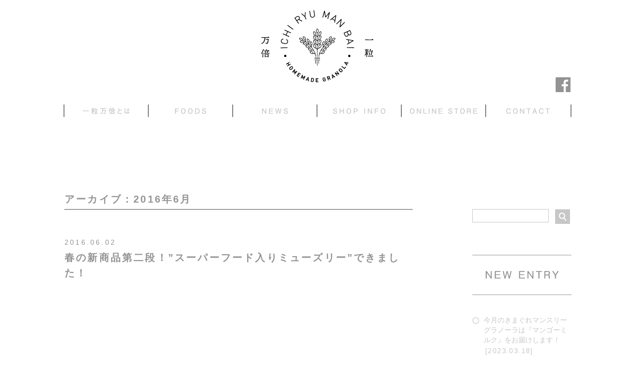

--- FILE ---
content_type: text/html; charset=UTF-8
request_url: http://ichiryu-manbai.jp/2016/06/
body_size: 17722
content:
<!DOCTYPE html>
<!--[if IE 7]>
<html class="ie ie7" lang="ja">
<![endif]-->
<!--[if IE 8]>
<html class="ie ie8" lang="ja">
<![endif]-->
<!--[if !(IE 7) | !(IE 8) ]><!-->
<html lang="ja">
<!--<![endif]-->
<head>
  <meta charset="UTF-8">
  <meta name="viewport" content="width=device-width">
  <meta name="viewport" content="width=1024, maximum-scale=1" />
  <meta name="robots" content="index,follow">
  <title>6月, 2016 | 一粒万倍</title>
  <link rel="profile" href="http://gmpg.org/xfn/11">
  <link rel="pingback" href="http://ichiryu-manbai.jp/xmlrpc.php">
  <!--[if lt IE 9]>
  <script src="http://ichiryu-manbai.jp/wp-content/themes/twentyfourteen/js/html5.js"></script>
  <![endif]-->
  <script type="text/javascript" src="http://ajax.googleapis.com/ajax/libs/jquery/1.8.1/jquery.min.js"></script>
  <link rel="alternate" type="application/rss+xml" title="一粒万倍 &raquo; フィード" href="http://ichiryu-manbai.jp/feed/" />
<link rel="alternate" type="application/rss+xml" title="一粒万倍 &raquo; コメントフィード" href="http://ichiryu-manbai.jp/comments/feed/" />
<link rel='stylesheet' id='wp-pagenavi-css'  href='http://ichiryu-manbai.jp/wp-content/plugins/wp-pagenavi/pagenavi-css.css?ver=2.70' type='text/css' media='all' />
<link rel='stylesheet' id='twentyfourteen-lato-css'  href='//fonts.googleapis.com/css?family=Lato%3A300%2C400%2C700%2C900%2C300italic%2C400italic%2C700italic' type='text/css' media='all' />
<link rel='stylesheet' id='genericons-css'  href='http://ichiryu-manbai.jp/wp-content/plugins/jetpack/_inc/genericons/genericons/genericons.css?ver=3.1' type='text/css' media='all' />
<link rel='stylesheet' id='twentyfourteen-style-css'  href='http://ichiryu-manbai.jp/wp-content/themes/twentyfourteen/style.css?ver=3.9.40' type='text/css' media='all' />
<!--[if lt IE 9]>
<link rel='stylesheet' id='twentyfourteen-ie-css'  href='http://ichiryu-manbai.jp/wp-content/themes/twentyfourteen/css/ie.css?ver=20131205' type='text/css' media='all' />
<![endif]-->
<link rel='stylesheet' id='jetpack_css-css'  href='http://ichiryu-manbai.jp/wp-content/plugins/jetpack/css/jetpack.css?ver=3.2.5' type='text/css' media='all' />
<script type='text/javascript' src='http://ichiryu-manbai.jp/wp-includes/js/jquery/jquery.js?ver=1.11.0'></script>
<script type='text/javascript' src='http://ichiryu-manbai.jp/wp-includes/js/jquery/jquery-migrate.min.js?ver=1.2.1'></script>
<link rel="EditURI" type="application/rsd+xml" title="RSD" href="http://ichiryu-manbai.jp/xmlrpc.php?rsd" />
<link rel="wlwmanifest" type="application/wlwmanifest+xml" href="http://ichiryu-manbai.jp/wp-includes/wlwmanifest.xml" /> 
<meta name="generator" content="WordPress 3.9.40" />
<style type='text/css'>img#wpstats{display:none}</style>
<!-- All in One SEO Pack 2.2.3.1 by Michael Torbert of Semper Fi Web Design[418,441] -->
<meta name="robots" content="noindex,follow" />

<link rel="canonical" href="http://ichiryu-manbai.jp/2016/06/" />
<!-- /all in one seo pack -->

<!-- Global site tag (gtag.js) - Google Analytics -->
<script async src="https://www.googletagmanager.com/gtag/js?id=UA-112477210-1"></script>
<script>
  window.dataLayer = window.dataLayer || [];
  function gtag(){dataLayer.push(arguments);}
  gtag('js', new Date());

  gtag('config', 'UA-112477210-1');
</script>
</head>

<body class="archive date masthead-fixed list-view full-width">

<div id="page" class="hfeed site">
  
  <header id="masthead" class="site-header" role="banner">
    <div class="header-main">
      <h1 class="site-title"><a href="http://ichiryu-manbai.jp/" rel="home">一粒万倍</a></h1>
      <div class="site-logo"><a href="http://ichiryu-manbai.jp/" rel="home"><img src="/wp-content/themes/twentyfourteen/images/logo.jpg" /></a></div>
      <div class="facebooklink"><a href="https://www.facebook.com/pages/%E4%B8%80%E7%B2%92%E4%B8%87%E5%80%8D%E3%82%B0%E3%83%A9%E3%83%8E%E3%83%BC%E3%83%A9/1514373718802510?fref=ts" target="_blank"></a></div>
    </div>
    
    <div id="grovalmenu" class="focusother">
      <ul class="menu">
        <li class="menu1"><a href="http://ichiryu-manbai.jp/about/">一粒万倍とは</a></li>
        <li class="menu2"><a href="http://ichiryu-manbai.jp/foods/">FOODS</a></li>
        <li class="menu3"><a href="http://ichiryu-manbai.jp/news/">NEWS</a></li>
        <li class="menu4"><a href="http://ichiryu-manbai.jp/shopinfo/">SHOP INFO</a></li>
        <li class="menu5"><a href="http://ichiryu-manbai.shop-pro.jp/" target="_blank">ONLINE STORE</a></li>
        <li class="menu6"><a href="http://ichiryu-manbai.jp/contact/">CONTACT</a></li>
      </ul>
    </div>

  </header><!-- #masthead -->

  <div id="main" class="site-main">

<div id="main-content" class="main-content">
	<div id="primary" class="content-area">
		<div id="content" class="site-content" role="main">

			
			<div class="newscontent-main">

			<header class="page-header">
				<h1 class="searchresult">
					アーカイブ：2016年6月				</h1>
				<hr class="searchresult" />
			</header><!-- .page-header -->

								<h4 class="searchresults"><span class="search-date">2016.06.02</span><br /><a href="http://ichiryu-manbai.jp/%e6%98%a5%e3%81%ae%e6%96%b0%e5%95%86%e5%93%81%e7%ac%ac%e4%ba%8c%e6%ae%b5%ef%bc%81%e3%82%b9%e3%83%bc%e3%83%91%e3%83%bc%e3%83%95%e3%83%bc%e3%83%89%e5%85%a5%e3%82%8a%e3%83%9f%e3%83%a5%e3%83%bc/">春の新商品第二段！”スーパーフード入りミューズリー”できました！</a></h4>

						</div><!-- #newscontent-main -->

			<div id="secondary">
	
	
		<div id="primary-sidebar" class="primary-sidebar widget-area" role="complementary">
		<aside id="search-2" class="widget widget_search"><form role="search" method="get" class="search-form" action="http://ichiryu-manbai.jp/">
				<label>
					<span class="screen-reader-text">検索:</span>
					<input type="search" class="search-field" placeholder="検索 &hellip;" value="" name="s" title="検索:" />
				</label>
				<input type="submit" class="search-submit" value="検索" />
			</form></aside>		<aside id="recent-posts-2" class="widget widget_recent_entries">		<h1 class="widget-title">最近の投稿</h1>		<ul>
					<li>
				<a href="http://ichiryu-manbai.jp/%e4%bb%8a%e6%9c%88%e3%81%ae%e3%81%8d%e3%81%be%e3%81%90%e3%82%8c%e3%83%9e%e3%83%b3%e3%82%b9%e3%83%aa%e3%83%bc%e3%82%b0%e3%83%a9%e3%83%8e%e3%83%bc%e3%83%a9%e3%81%af%e3%80%8e%e3%83%9e%e3%83%b3%e3%82%b4/">今月のきまぐれマンスリーグラノーラは『マンゴーミルク』をお届けします！</a>
							<span class="post-date">2023.03.18</span>
						</li>
					<li>
				<a href="http://ichiryu-manbai.jp/%e9%85%8d%e9%80%81%e6%96%99%e5%80%a4%e4%b8%8a%e3%81%92%e3%81%ae%e3%81%8a%e7%9f%a5%e3%82%89%e3%81%9b/">配送料値上げのお知らせ</a>
							<span class="post-date">2023.03.18</span>
						</li>
					<li>
				<a href="http://ichiryu-manbai.jp/%e5%a7%89%e5%a6%b9%e3%83%96%e3%83%a9%e3%83%b3%e3%83%89%e3%80%8e%e3%82%b3%e3%83%a8%e3%83%bc%e3%83%86%e3%83%bb%e3%82%ab%e3%82%ab%e3%82%aa%e3%80%8f%e3%81%8b%e3%82%89%e3%81%8a%e3%81%99%e3%81%99%e3%82%81/">姉妹ブランド『コヨーテ・カカオ』からおすすめの商品を紹介します！</a>
							<span class="post-date">2023.02.23</span>
						</li>
					<li>
				<a href="http://ichiryu-manbai.jp/%e3%80%8c%e3%83%ad%e3%83%83%e3%82%ad%e3%83%bc%e3%83%ad%e3%83%bc%e3%83%89%e3%80%8d%e3%83%bb%e3%80%8c%e3%83%ad%e3%83%83%e3%82%ad%e3%83%bc%e3%83%9d%e3%83%83%e3%83%97%e3%80%8d%e5%a5%bd%e8%a9%95%e7%99%ba/">「ロッキーロード」・「ロッキーポップ」好評発売中です！</a>
							<span class="post-date">2023.02.18</span>
						</li>
					<li>
				<a href="http://ichiryu-manbai.jp/%ef%bc%92%e6%9c%88%e3%81%ae%e4%b8%80%e7%b2%92%e4%b8%87%e5%80%8d%e6%97%a5-3/">２月の一粒万倍日</a>
							<span class="post-date">2023.02.04</span>
						</li>
				</ul>
		</aside><aside id="categories-2" class="widget widget_categories"><h1 class="widget-title">カテゴリー</h1>		<ul>
	<li class="cat-item cat-item-3"><a href="http://ichiryu-manbai.jp/category/%e3%81%8a%e7%9f%a5%e3%82%89%e3%81%9b/" title="お知らせ に含まれる投稿をすべて表示">お知らせ</a>
</li>
	<li class="cat-item cat-item-6"><a href="http://ichiryu-manbai.jp/category/%e3%81%8f%e3%81%84%e3%81%97%e3%82%93%e3%81%bc%e3%81%86%e3%81%ae%e3%82%a4%e3%82%bf%e3%83%aa%e3%82%a2%e9%a3%9f%e3%83%8e%e3%83%bc%e3%83%88/" title="くいしんぼうのイタリア食ノート に含まれる投稿をすべて表示">くいしんぼうのイタリア食ノート</a>
</li>
	<li class="cat-item cat-item-4"><a href="http://ichiryu-manbai.jp/category/%e3%82%a4%e3%83%99%e3%83%b3%e3%83%88/" title="イベント に含まれる投稿をすべて表示">イベント</a>
</li>
	<li class="cat-item cat-item-5"><a href="http://ichiryu-manbai.jp/category/%e4%b8%80%e7%b2%92%e4%b8%87%e5%80%8d%e6%97%a5/" title="一粒万倍日 に含まれる投稿をすべて表示">一粒万倍日</a>
</li>
	<li class="cat-item cat-item-1"><a href="http://ichiryu-manbai.jp/category/%e6%9c%aa%e5%88%86%e9%a1%9e/" title="未分類 に含まれる投稿をすべて表示">未分類</a>
</li>
		</ul>
</aside><aside id="archives-2" class="widget widget_archive"><h1 class="widget-title">アーカイブ</h1>		<ul>
	<li><a href='http://ichiryu-manbai.jp/2023/03/'>2023年3月</a></li>
	<li><a href='http://ichiryu-manbai.jp/2023/02/'>2023年2月</a></li>
	<li><a href='http://ichiryu-manbai.jp/2023/01/'>2023年1月</a></li>
	<li><a href='http://ichiryu-manbai.jp/2022/12/'>2022年12月</a></li>
	<li><a href='http://ichiryu-manbai.jp/2022/10/'>2022年10月</a></li>
	<li><a href='http://ichiryu-manbai.jp/2022/09/'>2022年9月</a></li>
	<li><a href='http://ichiryu-manbai.jp/2022/08/'>2022年8月</a></li>
	<li><a href='http://ichiryu-manbai.jp/2022/07/'>2022年7月</a></li>
	<li><a href='http://ichiryu-manbai.jp/2022/06/'>2022年6月</a></li>
	<li><a href='http://ichiryu-manbai.jp/2022/05/'>2022年5月</a></li>
	<li><a href='http://ichiryu-manbai.jp/2022/04/'>2022年4月</a></li>
	<li><a href='http://ichiryu-manbai.jp/2022/03/'>2022年3月</a></li>
	<li><a href='http://ichiryu-manbai.jp/2022/02/'>2022年2月</a></li>
	<li><a href='http://ichiryu-manbai.jp/2021/12/'>2021年12月</a></li>
	<li><a href='http://ichiryu-manbai.jp/2021/11/'>2021年11月</a></li>
	<li><a href='http://ichiryu-manbai.jp/2021/10/'>2021年10月</a></li>
	<li><a href='http://ichiryu-manbai.jp/2021/09/'>2021年9月</a></li>
	<li><a href='http://ichiryu-manbai.jp/2021/08/'>2021年8月</a></li>
	<li><a href='http://ichiryu-manbai.jp/2021/07/'>2021年7月</a></li>
	<li><a href='http://ichiryu-manbai.jp/2021/06/'>2021年6月</a></li>
	<li><a href='http://ichiryu-manbai.jp/2021/05/'>2021年5月</a></li>
	<li><a href='http://ichiryu-manbai.jp/2021/04/'>2021年4月</a></li>
	<li><a href='http://ichiryu-manbai.jp/2021/03/'>2021年3月</a></li>
	<li><a href='http://ichiryu-manbai.jp/2021/02/'>2021年2月</a></li>
	<li><a href='http://ichiryu-manbai.jp/2021/01/'>2021年1月</a></li>
	<li><a href='http://ichiryu-manbai.jp/2020/12/'>2020年12月</a></li>
	<li><a href='http://ichiryu-manbai.jp/2020/11/'>2020年11月</a></li>
	<li><a href='http://ichiryu-manbai.jp/2020/10/'>2020年10月</a></li>
	<li><a href='http://ichiryu-manbai.jp/2020/09/'>2020年9月</a></li>
	<li><a href='http://ichiryu-manbai.jp/2020/08/'>2020年8月</a></li>
	<li><a href='http://ichiryu-manbai.jp/2020/07/'>2020年7月</a></li>
	<li><a href='http://ichiryu-manbai.jp/2020/06/'>2020年6月</a></li>
	<li><a href='http://ichiryu-manbai.jp/2020/05/'>2020年5月</a></li>
	<li><a href='http://ichiryu-manbai.jp/2020/04/'>2020年4月</a></li>
	<li><a href='http://ichiryu-manbai.jp/2020/03/'>2020年3月</a></li>
	<li><a href='http://ichiryu-manbai.jp/2020/02/'>2020年2月</a></li>
	<li><a href='http://ichiryu-manbai.jp/2020/01/'>2020年1月</a></li>
	<li><a href='http://ichiryu-manbai.jp/2019/11/'>2019年11月</a></li>
	<li><a href='http://ichiryu-manbai.jp/2019/10/'>2019年10月</a></li>
	<li><a href='http://ichiryu-manbai.jp/2019/08/'>2019年8月</a></li>
	<li><a href='http://ichiryu-manbai.jp/2019/07/'>2019年7月</a></li>
	<li><a href='http://ichiryu-manbai.jp/2019/06/'>2019年6月</a></li>
	<li><a href='http://ichiryu-manbai.jp/2019/05/'>2019年5月</a></li>
	<li><a href='http://ichiryu-manbai.jp/2019/04/'>2019年4月</a></li>
	<li><a href='http://ichiryu-manbai.jp/2019/01/'>2019年1月</a></li>
	<li><a href='http://ichiryu-manbai.jp/2018/12/'>2018年12月</a></li>
	<li><a href='http://ichiryu-manbai.jp/2018/11/'>2018年11月</a></li>
	<li><a href='http://ichiryu-manbai.jp/2018/10/'>2018年10月</a></li>
	<li><a href='http://ichiryu-manbai.jp/2018/08/'>2018年8月</a></li>
	<li><a href='http://ichiryu-manbai.jp/2018/06/'>2018年6月</a></li>
	<li><a href='http://ichiryu-manbai.jp/2018/03/'>2018年3月</a></li>
	<li><a href='http://ichiryu-manbai.jp/2018/02/'>2018年2月</a></li>
	<li><a href='http://ichiryu-manbai.jp/2017/12/'>2017年12月</a></li>
	<li><a href='http://ichiryu-manbai.jp/2017/11/'>2017年11月</a></li>
	<li><a href='http://ichiryu-manbai.jp/2017/10/'>2017年10月</a></li>
	<li><a href='http://ichiryu-manbai.jp/2017/09/'>2017年9月</a></li>
	<li><a href='http://ichiryu-manbai.jp/2017/08/'>2017年8月</a></li>
	<li><a href='http://ichiryu-manbai.jp/2017/06/'>2017年6月</a></li>
	<li><a href='http://ichiryu-manbai.jp/2017/05/'>2017年5月</a></li>
	<li><a href='http://ichiryu-manbai.jp/2017/04/'>2017年4月</a></li>
	<li><a href='http://ichiryu-manbai.jp/2017/03/'>2017年3月</a></li>
	<li><a href='http://ichiryu-manbai.jp/2017/02/'>2017年2月</a></li>
	<li><a href='http://ichiryu-manbai.jp/2017/01/'>2017年1月</a></li>
	<li><a href='http://ichiryu-manbai.jp/2016/12/'>2016年12月</a></li>
	<li><a href='http://ichiryu-manbai.jp/2016/11/'>2016年11月</a></li>
	<li><a href='http://ichiryu-manbai.jp/2016/10/'>2016年10月</a></li>
	<li><a href='http://ichiryu-manbai.jp/2016/09/'>2016年9月</a></li>
	<li><a href='http://ichiryu-manbai.jp/2016/08/'>2016年8月</a></li>
	<li><a href='http://ichiryu-manbai.jp/2016/07/'>2016年7月</a></li>
	<li><a href='http://ichiryu-manbai.jp/2016/06/'>2016年6月</a></li>
	<li><a href='http://ichiryu-manbai.jp/2016/04/'>2016年4月</a></li>
	<li><a href='http://ichiryu-manbai.jp/2016/03/'>2016年3月</a></li>
	<li><a href='http://ichiryu-manbai.jp/2016/02/'>2016年2月</a></li>
	<li><a href='http://ichiryu-manbai.jp/2016/01/'>2016年1月</a></li>
	<li><a href='http://ichiryu-manbai.jp/2015/12/'>2015年12月</a></li>
	<li><a href='http://ichiryu-manbai.jp/2015/11/'>2015年11月</a></li>
	<li><a href='http://ichiryu-manbai.jp/2015/10/'>2015年10月</a></li>
	<li><a href='http://ichiryu-manbai.jp/2015/09/'>2015年9月</a></li>
	<li><a href='http://ichiryu-manbai.jp/2015/08/'>2015年8月</a></li>
	<li><a href='http://ichiryu-manbai.jp/2015/07/'>2015年7月</a></li>
	<li><a href='http://ichiryu-manbai.jp/2015/06/'>2015年6月</a></li>
	<li><a href='http://ichiryu-manbai.jp/2015/05/'>2015年5月</a></li>
	<li><a href='http://ichiryu-manbai.jp/2015/04/'>2015年4月</a></li>
	<li><a href='http://ichiryu-manbai.jp/2015/03/'>2015年3月</a></li>
	<li><a href='http://ichiryu-manbai.jp/2015/02/'>2015年2月</a></li>
	<li><a href='http://ichiryu-manbai.jp/2015/01/'>2015年1月</a></li>
	<li><a href='http://ichiryu-manbai.jp/2014/12/'>2014年12月</a></li>
	<li><a href='http://ichiryu-manbai.jp/2014/11/'>2014年11月</a></li>
	<li><a href='http://ichiryu-manbai.jp/2014/10/'>2014年10月</a></li>
		</ul>
</aside>	</div><!-- #primary-sidebar -->
	
	<script type="text/javascript">
		jQuery(function() {
			$(document).ready(function(){
				$("input.search-field").removeAttr('placeholder');
				$("span.post-date").html("[" + $("span.post-date").html() + "]");
			});
		});
	</script>
</div><!-- #secondary -->
		</div><!-- #content -->
	</div><!-- #primary -->
</div><!-- #main-content -->


		</div><!-- #main -->

		<footer id="colophon" class="site-footer" role="contentinfo">

			
			<div class="site-info">
				<div class="copyright">
					<img src="/wp-content/themes/twentyfourteen/images/copyright.png" />
				</div>
			</div><!-- .site-info -->
		</footer><!-- #colophon -->
	</div><!-- #page -->

		<div style="display:none">
	</div>
<script type='text/javascript' src='http://s0.wp.com/wp-content/js/devicepx-jetpack.js?ver=202604'></script>
<script type='text/javascript' src='http://s.gravatar.com/js/gprofiles.js?ver=2026Janaa'></script>
<script type='text/javascript'>
/* <![CDATA[ */
var WPGroHo = {"my_hash":""};
/* ]]> */
</script>
<script type='text/javascript' src='http://ichiryu-manbai.jp/wp-content/plugins/jetpack/modules/wpgroho.js?ver=3.9.40'></script>
<script type='text/javascript' src='http://ichiryu-manbai.jp/wp-content/themes/twentyfourteen/js/functions.js?ver=20140616'></script>

	<script src="http://stats.wp.com/e-202604.js" type="text/javascript"></script>
	<script type="text/javascript">
	st_go({v:'ext',j:'1:3.2.5',blog:'79508578',post:'0',tz:'9'});
	var load_cmc = function(){linktracker_init(79508578,0,2);};
	if ( typeof addLoadEvent != 'undefined' ) addLoadEvent(load_cmc);
	else load_cmc();
	</script><!-- Yahoo Code for your Target List -->
<script type="text/javascript" language="javascript">
/* <![CDATA[ */
var yahoo_retargeting_id = 'JG76WVC5P2';
var yahoo_retargeting_label = '';
var yahoo_retargeting_page_type = '';
var yahoo_retargeting_items = [{item_id: '', category_id: '', price: '', quantity: ''}];
/* ]]> */
</script>
<script type="text/javascript" language="javascript" src="//b92.yahoo.co.jp/js/s_retargeting.js"></script>
</body>
</html>

--- FILE ---
content_type: text/css
request_url: http://ichiryu-manbai.jp/wp-content/plugins/wp-pagenavi/pagenavi-css.css?ver=2.70
body_size: 350
content:
/*
Default style for WP-PageNavi plugin

http://wordpress.org/extend/plugins/wp-pagenavi/
*/

.wp-pagenavi {
	clear: both;
}

.wp-pagenavi a, .wp-pagenavi span {
	text-decoration: none;
	padding: 3px 5px;
	margin: 2px;
	color: #c7c7c7;
}

.wp-pagenavi a:hover, .wp-pagenavi span.current {
	color: #000;
}

.wp-pagenavi span.current {
	color: #000;
}


--- FILE ---
content_type: text/css
request_url: http://ichiryu-manbai.jp/wp-content/themes/twentyfourteen/style.css?ver=3.9.40
body_size: 15295
content:
/*
-----------------------------------
base
-----------------------------------
*/
body {
	margin: 0;
	padding: 0;
	font-size: 14px;
	text-align: center;
	font-family: "MS PGothic","Osaka","Lucida Grande",Tahoma,Verdana,Arial,sans-serif;
	color: #4D4D4D;
}
div {
	margin: 0;
	padding: 0;
}
h1,h2,h3,h4,h5,h6,dl,dt,dd {
	line-height: 1em;
	margin: 0;
	padding: 0;
	font-size: 14px;
}
input {
	line-height: 1em;
	vertical-align: middle;
	margin: 0 3px;
	padding: 0;
	font-size: 14px;
}
input[type="search"]{
   -webkit-appearance: none;
   border-radius: 0;
}
p,form,li,textarea,dt,dd {
	line-height: 1.3em;
	vertical-align: middle;
	margin: 0;
	padding: 0;
	font-size: 100%;
}
img {
	border: none;
	font-size: 1px;
	line-height: 0.9em;	
	margin: 0;
	padding: 0;
	vertical-align: middle;
}
ol,ul,li {
	list-style: none;
	margin: 0;
	padding: 0;
}
table {
	padding: 0;
	margin: 0;
	border-collapse: collapse;
}
th,td {
	font-weight: normal;
}
button {
	cursor: pointer;
	border: none;
	margin: 0 auto;
	background: none;
}
a {
	color: #4140ca;
}
a:hover {
	color:#4140ca;
	text-decoration:none;
}
br.clear {
	clear: both;
	height: 1px;
	overflow: hidden;
}

#page {
	margin: 0 auto;
	text-align: left;
	font-size: 100%;
	position: relative;
	z-index: 0;
}

.brclear {
	clear: both;
	height: 1px;
	overflow: hidden;
}

/**
 * Header
 * -----------------------------------------------------------------------------
 */

#wpadminbar {
	min-height: 32px;
}

#site-header {
	position: relative;
	z-index: 3;
}

.site-header {
	background-color: #ffffff;
	position: relative;
	width: 100%;
	z-index: 4;
}

.header-main {
	width: 1024px;
	margin: 0 auto;
	overflow: hidden;
}

.site-title {
	display: none;
}

.site-logo{
	margin: 20px 0 20px 398px;
	width: 227px;
	height: 146px;
	float: left;
}
.site-logo a{
	width: 227px;
	height: 146px;
	display: block;
}
.facebooklink{
	float: right;
	width: 30px;
	height: 30px;
	margin: 156px 2px 0;
}
.facebooklink a{
	width: 30px;
	height: 30px;
	display: block;
	background: url('./images/topFacebook.jpg') no-repeat 0 0;
}
.facebooklink a:hover{
	background: url('./images/topFacebook.jpg') no-repeat 0 -30px;
}


div#grovalmenu{
	width: 1024px; height: 26px;
	margin: 25px auto 50px;
}

div#grovalmenu ul{
	list-style: none;
	margin: 0;
	padding: 0;
}

div#grovalmenu li{
	height: 26px;
	width: 170px;
	margin: 0; padding: 0;
	float: left;
}

div#grovalmenu li a {
	display:block; 
	height: 26px;
	width: 170px;
	text-indent: -9999px;
	overflow: hidden;
}

div.focusother{ background: url('./images/menulist.jpg') no-repeat 0 0;}
div.focus1{ background: url('./images/menulist-about.jpg') no-repeat 0 0;}
div.focus2{ background: url('./images/menulist-foods.jpg') no-repeat 0 0;}
div.focus3{ background: url('./images/menulist-news.jpg') no-repeat 0 0;}
div.focus4{ background: url('./images/menulist-shopinfo.jpg') no-repeat 0 0;}
div.focus5{ background: url('./images/menulist-online.jpg') no-repeat 0 0;}
div.focus6{ background: url('./images/menulist-contact.jpg') no-repeat 0 0;}

li.menu1 a:hover{ background: url('./images/menulist.jpg') no-repeat 0 -26px;}
li.menu2 a:hover{ background: url('./images/menulist.jpg') no-repeat -170px -26px;}
li.menu3 a:hover{ background: url('./images/menulist.jpg') no-repeat -340px -26px;}
li.menu4 a:hover{ background: url('./images/menulist.jpg') no-repeat -510px -26px;}
li.menu5 a:hover{ background: url('./images/menulist.jpg') no-repeat -680px -26px;}
li.menu6 a:hover{ background: url('./images/menulist.jpg') no-repeat -850px -26px;}


/*********** slider ************/
.wideslider {
	max-width: 1475px;
	min-width: 1024px;
	height: 375px;
	text-align: left;
	position: relative;
	overflow: hidden;
	margin: 0 auto;
}

.wideslider ul,
.wideslider ul li {
	float: left;
	display: inline;
	overflow: hidden;
}

@media screen and (max-width: 1279px) {
	.wideslider_base {
		top: 0;
		position: absolute;
	}
}
@media screen and (width: 1280px) {
	.wideslider_base {
		top: 0;
		left: 370px!important;
		position: absolute;
	}
}
@media screen and (min-width: 1281px) and (max-width: 1530px) {
	.wideslider_base {
		top: 0;
		left: 450px!important;
		position: absolute;
	}
}
@media screen and (min-width: 1531px) {
	.wideslider_base {
		top: 0;
		left: 480px!important;
		position: absolute;
	}
}

.wideslider_wrap {
	top: 0;
	position: absolute;
	overflow: hidden;

}
.slider_prev,
.slider_next{ display: none;}

.pagination {
	bottom: 10px;
	left: 0;
	width: 245px;
	height: 15px;
	z-index: 200;
	margin: 345px auto 0;
}

.pagination a {
	background: url('./images/navigationbutton.jpg') no-repeat bottom left;
	display: block;
	float: left;
	width: 15px;
	height: 15px;
	margin: 0 12px 0 0;
	outline: none;
}
.pagination a.active {
	background: url('./images/navigationbutton.jpg') no-repeat bottom right;
}
.pagination a:hover {
	background: url('./images/navigationbutton.jpg') no-repeat bottom right;
}

.pagination a.page-numbers,
.pagination a.page-numbers:active,
.pagination a.page-numbers:hover{
	background: none;
	margin-right: 40px;
	width: auto!important;
}

span.current{
	float: left;
	margin: 0 40px 0 0;
}
div.loop-pagination{
	margin:35px 0 0 430px;
}

/* =======================================
	ClearFixElements
======================================= */
.wideslider ul:after {
	content: ".";
	height: 0;
	clear: both;
	display: block;
	visibility: hidden;
}

.wideslider ul {
	display: inline-block;
	overflow: hidden;
}

/*********** main *************/
#main {
	background-color: #ffffff;
	position: relative;
	width: 100%;
	z-index: 1;
}


#main-content{
	width: 1024px;
	height: 100%; overflow: hidden;
	margin: 40px auto;
}

.toptext{
	width: 463px;
	height: 426px;
	margin: 40px auto 80px;
}

div.kousinlist{
	border-left: 2px solid #808080;
	border-right: 2px solid #808080;
	padding: 10px 0;
}
h2.koushinlist{
	text-indent: -9999px;
	background: url('./images/topkoshin.jpg') no-repeat 0 0;
	width: 94px;
	height: 19px;
	margin: 10px 0 40px 100px;
}
div.newslist ul{
	margin: 10px 0 30px 100px;
}
div.newslist ul li{
	line-height: 2em;
	font-size: 16px;
	margin-bottom: 5px;
}
.newslist ul li a{
	color: #4D4D4D;
	text-decoration: none;
}
.newslist ul li a:hover{
	color: #000000;
	text-decoration: underline;
}

.copyright{
	width: 232px;
	height: 12px;
	margin: 100px auto 10px;
}
h1.entry-title,
span.edit-link,
div.entry-meta{
	display: none;
}
div.entry-content{
	min-height: 300px;
	border-left: 2px solid #808080;
	border-right: 2px solid #808080;
	padding: 40px 0 10px;
	margin: 15px 0;
	text-align: center;
}
h2.aboutmidashi{
	text-indent: -9999px;
	background: url('./images/aboutMidashi.jpg') no-repeat 0 0;
	width: 157px;
	height: 18px;
	margin: 60px 0 50px 240px;
}
p.abouthonbun{
	line-height: 1.8em;
	margin-bottom: 30px;
	font-size: 14px;
	text-align: left;
	margin-left: 240px;
}
h2.contactmidashi{
	text-indent: -9999px;
	background: url('./images/contactMidashi.jpg') no-repeat 0 0;
	width: 139px;
	height: 19px;
	margin: 0 0 50px 240px;
}
p.contacthonbun{
	line-height: 1.8em;
	margin-bottom: 30px;
	font-size: 14px;
	text-align: left;
	margin-left: 240px;
}

div.googlemap{
	margin: 35px 0 80px 820px;
	width: 100px;
}

div.shopinfo{
	height: 100%; overflow: hidden;
}

div.shopinfoLeft{
	float: left;
	width: 580px;
	height: 100%;
}

div.shopinfoLeft img{
	margin: 20px 0 0 95px;
}

h2.shopinfomidashi{
	text-indent: -9999px;
	background: url('./images/shopinfoMidashi.jpg') no-repeat 0 0;
	width: 201px;
	height: 51px;
	margin: 20px 0 40px 60px;
}
div.shopinfoRight{
	float: left;
	width: 440px;
}
p.shopinfohonbun{
	line-height: 1.8em;
	margin-bottom: 30px;
	font-size: 14px;
	text-align: left;
	margin-left: 60px;
}

li.toplist span{
	font-weight: bold;
	color: #FF0000;
}

div.comingsoon{
	margin: 100px auto;
	text-align: center;
}
.site-info{
	background-color: #ffffff;
	position: relative;
	width: 100%;
	z-index: 5;
}

/***************
news pages
****************/

h1.newstitle{
	font-family: "ヒラギノ角ゴ ProN W6", "Hiragino Kaku Gothic ProN","メイリオ","MS PGothic","Osaka","Lucida Grande",Tahoma,Verdana,Arial,sans-serif;
	font-size: 26px;
	line-height: 40px;
	letter-spacing: 0.25em;
	margin: 10px 0 90px;
}
h1.newstitle a{
	text-decoration: none;
	color: #949494;
}
h1.newstitle a:hover{
	color: #c7c7c7;
}

h2.newsdate{
	font-family: "ヒラギノ角ゴ ProN W3", "Hiragino Kaku Gothic ProN","メイリオ","MS PGothic","Osaka","Lucida Grande",Tahoma,Verdana,Arial,sans-serif;
	color: #949494;
	font-size: 12px;
	line-height: 40px;
	letter-spacing: 0.16em;
	font-weight: normal;
}
h2.newsdate a{
	text-decoration: none;
	color: #949494;
}

h1.page-title{
	font-family: "ヒラギノ角ゴ ProN W6", "Hiragino Kaku Gothic ProN","メイリオ","MS PGothic","Osaka","Lucida Grande",Tahoma,Verdana,Arial,sans-serif;
	font-size: 20px;
	line-height: 40px;
	letter-spacing: 0.16em;
	margin: 15px 0 60px;
	color: #949494;
}
h1.searchresult{
	font-family: "ヒラギノ角ゴ ProN W6", "Hiragino Kaku Gothic ProN","メイリオ","MS PGothic","Osaka","Lucida Grande",Tahoma,Verdana,Arial,sans-serif;
	font-size: 20px;
	letter-spacing: 0.16em;
	margin: 25px 0 10px;
	color: #949494;
}

h3.newscategory{
	font-family: "ヒラギノ角ゴ ProN W6", "Hiragino Kaku Gothic ProN","メイリオ","MS PGothic","Osaka","Lucida Grande",Tahoma,Verdana,Arial,sans-serif;
	font-size: 20px;
	line-height: 40px;
	letter-spacing: 0.16em;
	margin: 12px 0 3px;
}
h3.newscategory{
	color: #949494;
}
h4.newscategory{
	font-family: "ヒラギノ角ゴ ProN W3", "Hiragino Kaku Gothic ProN","メイリオ","MS PGothic","Osaka","Lucida Grande",Tahoma,Verdana,Arial,sans-serif;
	font-size: 12px;
	font-weight: normal;
	letter-spacing: 0.16em;
	margin: 60px 0 28px;
	color: #949494;
}
h4.newscategory a{
	color: #949494;
	text-decoration: none;
	font-weight: bold;
}
h4.newscategory a:hover{
	color: #000000;
}
div.newscontent-main{
	width: 722px;
	float: left;
	margin: 80px 100px 0 2px;
}

hr.newshr{
	border-color: #cacaca;
	margin: 100px 0;
}
hr.newscategory{
	border-color: #cacaca;
	width: 700px;
	margin: 0 0 60px;
}
hr.searchresult{
	border-color: #cacaca;
	width: 700px;
	margin: 0 0 48px;
}
h4.searchresults{
	font-family: "ヒラギノ角ゴ ProN W6", "Hiragino Kaku Gothic ProN","メイリオ","MS PGothic","Osaka","Lucida Grande",Tahoma,Verdana,Arial,sans-serif;
	font-size: 20px;
	line-height: 31px;
    margin: 0 0 40px;
	color: #949494;
	letter-spacing: 0.16em;
}
h4.searchresults a{
	text-decoration: none;
	color: #949494;
}
h4.searchresults a:hover{
	color: #c7c7c7;
}
span.search-date{
	font-family: "ヒラギノ角ゴ ProN W3", "Hiragino Kaku Gothic ProN","メイリオ","MS PGothic","Osaka","Lucida Grande",Tahoma,Verdana,Arial,sans-serif;
	font-size: 14px!important;
	font-weight: normal;
}
span.searchhits{
	margin-left: 20px;
}
p.noresult{
	line-height: 18px;
}

div.newscontent-main p{
	font-family: "ヒラギノ角ゴ ProN W3", "Hiragino Kaku Gothic ProN","メイリオ","MS PGothic","Osaka","Lucida Grande",Tahoma,Verdana,Arial,sans-serif;
	color: #000000;
	font-size: 14px;
	line-height: 20px;
	letter-spacing: 0.16em;
	margin-bottom: 28px;
	font-weight: normal;
}
div.newscontent-main p a{
	color: #000000;
}
div.newscontent-main p a:hover{
	color: #949494;
	text-decoration: underline;
}

/***************
sidebar
****************/

#secondary{
	float: right;
	width: 200px;
}
.widget_recent_entries h1{
	margin: 65px 0 40px;
	text-indent: -9999px;
	width: 200px;
	height: 82px;
	background: url('http://ichiryu-manbai.jp/wp-content/uploads/2014/11/newentry.jpg') no-repeat 0 0;
}
.widget_categories h1{
	margin: 100px 0 40px;
	text-indent: -9999px;
	width: 200px;
	height: 82px;
	background: url('http://ichiryu-manbai.jp/wp-content/uploads/2014/11/category.jpg') no-repeat 0 0;
}
.widget_archive h1{
	margin: 100px 0 40px;
	text-indent: -9999px;
	width: 200px;
	height: 82px;
	background: url('http://ichiryu-manbai.jp/wp-content/uploads/2014/11/archives.jpg') no-repeat 0 0;
}

.primary-sidebar ul li{
	font-family: "ヒラギノ角ゴ ProN W3", "Hiragino Kaku Gothic ProN","メイリオ","MS PGothic","Osaka","Lucida Grande",Tahoma,Verdana,Arial,sans-serif;
	font-size: 14px;
	line-height: 20px;
	letter-spacing: 0;
	margin-bottom: 30px;
	font-weight: normal;
}
.primary-sidebar ul li a{
	color: #c7c7c7;
	text-decoration: none;
	margin-bottom: 2px;
}
.primary-sidebar ul li a:hover{
	color: #000000;
}

.widget_recent_entries li a{
	background: url('http://ichiryu-manbai.jp/wp-content/uploads/2014/11/icon-newentry.jpg') no-repeat 0 4px;
	padding-left: 23px;
	display: block;
}
.widget_recent_entries li a:hover{
	background: url('http://ichiryu-manbai.jp/wp-content/uploads/2014/11/icon-newentry-hover.jpg') no-repeat 0 4px;
}

.widget_search{
	margin-top: 135px;
}
.screen-reader-text{
	display: none;
}
input.search-field{
	width: 154px;
	height: 27px;
	border: 1px solid #c7c7c7;
	margin: 0;
	text-indent: 10px;
}
input.search-submit{
	width: 30px;
	height: 30px;
	display: block;
	background: url('http://ichiryu-manbai.jp/wp-content/uploads/2014/11/icon-search.jpg') no-repeat 0 0;
	float: right;
	text-indent: -9999px;
	border:none;
}
input.search-submit:hover{
	background: url('http://ichiryu-manbai.jp/wp-content/uploads/2014/11/icon-search-hover.jpg') no-repeat 0 0;
	border:none;
}

span.post-date{
	margin-left: 26px;
	color: #c7c7c7;
	letter-spacing: 0.1em;
}

/* image */
img.size-full{
	max-width: 520px;
	margin-bottom: 12px;
}
img.imgend{
	margin-bottom: 42px;
}

/***************
SP Site TOP
****************/
div.mainmenu-sp ul{
	margin-bottom: 80px;
}
div.mainmenu-sp ul li{
	width: 250px;
	height: 45px;
	margin: 0 auto 45px;
	text-indent: -9999px;
}
div.mainmenu-sp ul li a{
	width: 250px;
	height: 45px;
	display: block;
}

li.spmenu1 a{ background: url('./images/sp/about.jpg') no-repeat 0 0;}
li.spmenu1 a.hover{ background: url('./images/sp/about.jpg') no-repeat 0 -45px;}

li.spmenu2 a{ background: url('./images/sp/online.jpg') no-repeat 0 0;}
li.spmenu2 a.hover{ background: url('./images/sp/online.jpg') no-repeat 0 -45px;}

li.spmenu3 a{ background: url('./images/sp/news.jpg') no-repeat 0 0;}
li.spmenu3 a.hover{ background: url('./images/sp/news.jpg') no-repeat 0 -45px;}

li.spmenu4 a{ background: url('./images/sp/shopinfo.jpg') no-repeat 0 0;}
li.spmenu4 a.hover{ background: url('./images/sp/shopinfo.jpg') no-repeat 0 -45px;}

li.spmenu5 a{ background: url('./images/sp/foods.jpg') no-repeat 0 0;}
li.spmenu5 a.hover{ background: url('./images/sp/foods.jpg') no-repeat 0 -45px;}

li.spmenu6 a{ background: url('./images/sp/contact.jpg') no-repeat 0 0;}
li.spmenu6 a.hover{ background: url('./images/sp/contact.jpg') no-repeat 0 -45px;}

div.kousinlist-sp{
	border-top: 2px solid #808080;
	border-bottom: 2px solid #808080;
	margin: 50px auto;
	width: 500px;
}
h2.koushinlist-sp{
	text-indent: -9999px;
	background: url('./images/topkoshin.jpg') no-repeat 0 0;
	width: 94px;
	height: 19px;
	margin: 40px 0 60px;
}

div.newslist-sp{
	text-align: left;
}
div.newslist-sp ul{
	margin: 0 0 40px;
}
div.newslist-sp ul li{
	line-height: 1em;
	font-size: 17px;
	margin: 1em 0;
}
.newslist-sp ul li a{
	color: #4D4D4D;
	text-decoration: none;
}
.newslist-sp ul li a:hover{
	color: #000000;
	text-decoration: underline;
}

.toptext-sp{
	margin: 80px 0;
}
.topimage-sp ul li{
	margin-bottom: 30px;
}